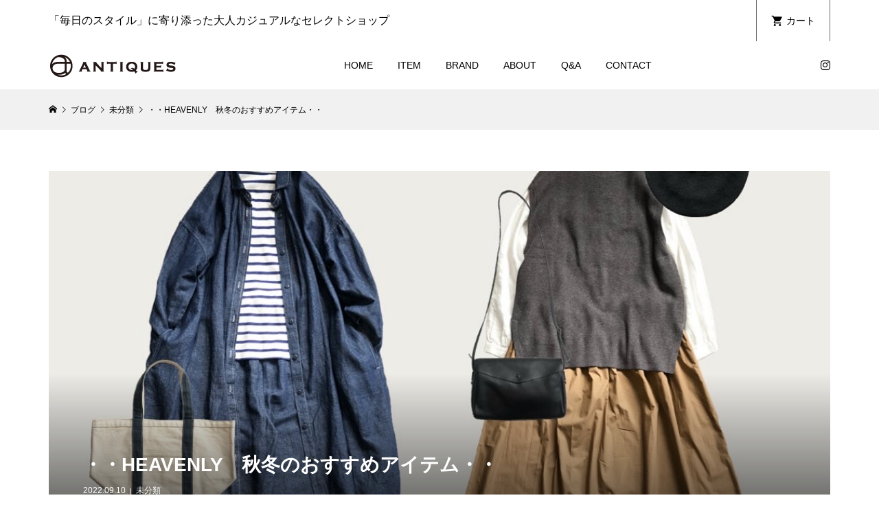

--- FILE ---
content_type: text/html; charset=UTF-8
request_url: https://antiques-moi.com/2022/09/10/%E3%83%BB%E3%83%BBheavenly%E3%80%80%E7%A7%8B%E5%86%AC%E3%81%AE%E3%81%8A%E3%81%99%E3%81%99%E3%82%81%E3%82%A2%E3%82%A4%E3%83%86%E3%83%A0%E3%83%BB%E3%83%BB/
body_size: 13464
content:
<!DOCTYPE html>
<html dir="ltr" lang="ja" prefix="og: https://ogp.me/ns#">
<head >
<meta charset="UTF-8">
<meta name="description" content="こんにちは、スタッフのハマです♩今週もまた秋冬の新作商品の入荷がありました。">
<meta name="viewport" content="width=device-width">
<meta name="facebook-domain-verification" content="fvz43pwkwzhc30gmqqmlpvickf0y13" />
<meta name="google-site-verification" content="wiJZPVoHDHDavqOHZ0nlcL9hnRdB76VHlHADWCsMPcU" />
<title>・・HEAVENLY 秋冬のおすすめアイテム・・ - ANTIQUES</title>

		<!-- All in One SEO 4.5.9.1 - aioseo.com -->
		<meta name="description" content="こんにちは、スタッフのハマです♩ 今週もまた秋冬の新作商品の入荷がありました。また写真の撮影の方も進めて来週中" />
		<meta name="robots" content="max-image-preview:large" />
		<link rel="canonical" href="https://antiques-moi.com/2022/09/10/%e3%83%bb%e3%83%bbheavenly%e3%80%80%e7%a7%8b%e5%86%ac%e3%81%ae%e3%81%8a%e3%81%99%e3%81%99%e3%82%81%e3%82%a2%e3%82%a4%e3%83%86%e3%83%a0%e3%83%bb%e3%83%bb/" />
		<meta name="generator" content="All in One SEO (AIOSEO) 4.5.9.1" />
		<meta property="og:locale" content="ja_JP" />
		<meta property="og:site_name" content="ANTIQUES - 和歌山県新宮市のセレクトショップ" />
		<meta property="og:type" content="article" />
		<meta property="og:title" content="・・HEAVENLY 秋冬のおすすめアイテム・・ - ANTIQUES" />
		<meta property="og:description" content="こんにちは、スタッフのハマです♩ 今週もまた秋冬の新作商品の入荷がありました。また写真の撮影の方も進めて来週中" />
		<meta property="og:url" content="https://antiques-moi.com/2022/09/10/%e3%83%bb%e3%83%bbheavenly%e3%80%80%e7%a7%8b%e5%86%ac%e3%81%ae%e3%81%8a%e3%81%99%e3%81%99%e3%82%81%e3%82%a2%e3%82%a4%e3%83%86%e3%83%a0%e3%83%bb%e3%83%bb/" />
		<meta property="og:image" content="https://antiques-moi.com/wp-content/uploads/2021/12/logo-pc-2.png" />
		<meta property="og:image:secure_url" content="https://antiques-moi.com/wp-content/uploads/2021/12/logo-pc-2.png" />
		<meta property="og:image:width" content="185" />
		<meta property="og:image:height" content="35" />
		<meta property="article:published_time" content="2022-09-10T08:16:08+00:00" />
		<meta property="article:modified_time" content="2022-09-10T08:16:08+00:00" />
		<meta name="twitter:card" content="summary" />
		<meta name="twitter:title" content="・・HEAVENLY 秋冬のおすすめアイテム・・ - ANTIQUES" />
		<meta name="twitter:description" content="こんにちは、スタッフのハマです♩ 今週もまた秋冬の新作商品の入荷がありました。また写真の撮影の方も進めて来週中" />
		<meta name="twitter:image" content="https://antiques-moi.com/wp-content/uploads/2021/12/logo-pc-2.png" />
		<script type="application/ld+json" class="aioseo-schema">
			{"@context":"https:\/\/schema.org","@graph":[{"@type":"BlogPosting","@id":"https:\/\/antiques-moi.com\/2022\/09\/10\/%e3%83%bb%e3%83%bbheavenly%e3%80%80%e7%a7%8b%e5%86%ac%e3%81%ae%e3%81%8a%e3%81%99%e3%81%99%e3%82%81%e3%82%a2%e3%82%a4%e3%83%86%e3%83%a0%e3%83%bb%e3%83%bb\/#blogposting","name":"\u30fb\u30fbHEAVENLY \u79cb\u51ac\u306e\u304a\u3059\u3059\u3081\u30a2\u30a4\u30c6\u30e0\u30fb\u30fb - ANTIQUES","headline":"\u30fb\u30fbHEAVENLY\u3000\u79cb\u51ac\u306e\u304a\u3059\u3059\u3081\u30a2\u30a4\u30c6\u30e0\u30fb\u30fb","author":{"@id":"https:\/\/antiques-moi.com\/author\/staff02\/#author"},"publisher":{"@id":"https:\/\/antiques-moi.com\/#organization"},"image":{"@type":"ImageObject","url":"https:\/\/antiques-moi.com\/wp-content\/uploads\/2022\/09\/3DE12C25-98C6-4613-9DD7-20286B6A8429.jpeg","width":1080,"height":1080},"datePublished":"2022-09-10T17:16:08+09:00","dateModified":"2022-09-10T17:16:08+09:00","inLanguage":"ja","mainEntityOfPage":{"@id":"https:\/\/antiques-moi.com\/2022\/09\/10\/%e3%83%bb%e3%83%bbheavenly%e3%80%80%e7%a7%8b%e5%86%ac%e3%81%ae%e3%81%8a%e3%81%99%e3%81%99%e3%82%81%e3%82%a2%e3%82%a4%e3%83%86%e3%83%a0%e3%83%bb%e3%83%bb\/#webpage"},"isPartOf":{"@id":"https:\/\/antiques-moi.com\/2022\/09\/10\/%e3%83%bb%e3%83%bbheavenly%e3%80%80%e7%a7%8b%e5%86%ac%e3%81%ae%e3%81%8a%e3%81%99%e3%81%99%e3%82%81%e3%82%a2%e3%82%a4%e3%83%86%e3%83%a0%e3%83%bb%e3%83%bb\/#webpage"},"articleSection":"\u672a\u5206\u985e"},{"@type":"BreadcrumbList","@id":"https:\/\/antiques-moi.com\/2022\/09\/10\/%e3%83%bb%e3%83%bbheavenly%e3%80%80%e7%a7%8b%e5%86%ac%e3%81%ae%e3%81%8a%e3%81%99%e3%81%99%e3%82%81%e3%82%a2%e3%82%a4%e3%83%86%e3%83%a0%e3%83%bb%e3%83%bb\/#breadcrumblist","itemListElement":[{"@type":"ListItem","@id":"https:\/\/antiques-moi.com\/#listItem","position":1,"name":"\u5bb6","item":"https:\/\/antiques-moi.com\/","nextItem":"https:\/\/antiques-moi.com\/2022\/#listItem"},{"@type":"ListItem","@id":"https:\/\/antiques-moi.com\/2022\/#listItem","position":2,"name":"2022","item":"https:\/\/antiques-moi.com\/2022\/","nextItem":"https:\/\/antiques-moi.com\/2022\/09\/#listItem","previousItem":"https:\/\/antiques-moi.com\/#listItem"},{"@type":"ListItem","@id":"https:\/\/antiques-moi.com\/2022\/09\/#listItem","position":3,"name":"September","item":"https:\/\/antiques-moi.com\/2022\/09\/","nextItem":"https:\/\/antiques-moi.com\/2022\/09\/10\/#listItem","previousItem":"https:\/\/antiques-moi.com\/2022\/#listItem"},{"@type":"ListItem","@id":"https:\/\/antiques-moi.com\/2022\/09\/10\/#listItem","position":4,"name":"10","item":"https:\/\/antiques-moi.com\/2022\/09\/10\/","nextItem":"https:\/\/antiques-moi.com\/2022\/09\/10\/%e3%83%bb%e3%83%bbheavenly%e3%80%80%e7%a7%8b%e5%86%ac%e3%81%ae%e3%81%8a%e3%81%99%e3%81%99%e3%82%81%e3%82%a2%e3%82%a4%e3%83%86%e3%83%a0%e3%83%bb%e3%83%bb\/#listItem","previousItem":"https:\/\/antiques-moi.com\/2022\/09\/#listItem"},{"@type":"ListItem","@id":"https:\/\/antiques-moi.com\/2022\/09\/10\/%e3%83%bb%e3%83%bbheavenly%e3%80%80%e7%a7%8b%e5%86%ac%e3%81%ae%e3%81%8a%e3%81%99%e3%81%99%e3%82%81%e3%82%a2%e3%82%a4%e3%83%86%e3%83%a0%e3%83%bb%e3%83%bb\/#listItem","position":5,"name":"\u30fb\u30fbHEAVENLY\u3000\u79cb\u51ac\u306e\u304a\u3059\u3059\u3081\u30a2\u30a4\u30c6\u30e0\u30fb\u30fb","previousItem":"https:\/\/antiques-moi.com\/2022\/09\/10\/#listItem"}]},{"@type":"Organization","@id":"https:\/\/antiques-moi.com\/#organization","name":"ANTIQUES","url":"https:\/\/antiques-moi.com\/","logo":{"@type":"ImageObject","url":"https:\/\/antiques-moi.com\/wp-content\/uploads\/2021\/12\/logo-pc-2.png","@id":"https:\/\/antiques-moi.com\/2022\/09\/10\/%e3%83%bb%e3%83%bbheavenly%e3%80%80%e7%a7%8b%e5%86%ac%e3%81%ae%e3%81%8a%e3%81%99%e3%81%99%e3%82%81%e3%82%a2%e3%82%a4%e3%83%86%e3%83%a0%e3%83%bb%e3%83%bb\/#organizationLogo","width":185,"height":35},"image":{"@id":"https:\/\/antiques-moi.com\/2022\/09\/10\/%e3%83%bb%e3%83%bbheavenly%e3%80%80%e7%a7%8b%e5%86%ac%e3%81%ae%e3%81%8a%e3%81%99%e3%81%99%e3%82%81%e3%82%a2%e3%82%a4%e3%83%86%e3%83%a0%e3%83%bb%e3%83%bb\/#organizationLogo"}},{"@type":"Person","@id":"https:\/\/antiques-moi.com\/author\/staff02\/#author","url":"https:\/\/antiques-moi.com\/author\/staff02\/","name":"staff02","image":{"@type":"ImageObject","@id":"https:\/\/antiques-moi.com\/2022\/09\/10\/%e3%83%bb%e3%83%bbheavenly%e3%80%80%e7%a7%8b%e5%86%ac%e3%81%ae%e3%81%8a%e3%81%99%e3%81%99%e3%82%81%e3%82%a2%e3%82%a4%e3%83%86%e3%83%a0%e3%83%bb%e3%83%bb\/#authorImage","url":"https:\/\/secure.gravatar.com\/avatar\/9ad18370f309f28f22f4cbf48541d660cdb13916eb156f6d4971aaeb0a21ff76?s=96&d=mm&r=g","width":96,"height":96,"caption":"staff02"}},{"@type":"WebPage","@id":"https:\/\/antiques-moi.com\/2022\/09\/10\/%e3%83%bb%e3%83%bbheavenly%e3%80%80%e7%a7%8b%e5%86%ac%e3%81%ae%e3%81%8a%e3%81%99%e3%81%99%e3%82%81%e3%82%a2%e3%82%a4%e3%83%86%e3%83%a0%e3%83%bb%e3%83%bb\/#webpage","url":"https:\/\/antiques-moi.com\/2022\/09\/10\/%e3%83%bb%e3%83%bbheavenly%e3%80%80%e7%a7%8b%e5%86%ac%e3%81%ae%e3%81%8a%e3%81%99%e3%81%99%e3%82%81%e3%82%a2%e3%82%a4%e3%83%86%e3%83%a0%e3%83%bb%e3%83%bb\/","name":"\u30fb\u30fbHEAVENLY \u79cb\u51ac\u306e\u304a\u3059\u3059\u3081\u30a2\u30a4\u30c6\u30e0\u30fb\u30fb - ANTIQUES","description":"\u3053\u3093\u306b\u3061\u306f\u3001\u30b9\u30bf\u30c3\u30d5\u306e\u30cf\u30de\u3067\u3059\u2669 \u4eca\u9031\u3082\u307e\u305f\u79cb\u51ac\u306e\u65b0\u4f5c\u5546\u54c1\u306e\u5165\u8377\u304c\u3042\u308a\u307e\u3057\u305f\u3002\u307e\u305f\u5199\u771f\u306e\u64ae\u5f71\u306e\u65b9\u3082\u9032\u3081\u3066\u6765\u9031\u4e2d","inLanguage":"ja","isPartOf":{"@id":"https:\/\/antiques-moi.com\/#website"},"breadcrumb":{"@id":"https:\/\/antiques-moi.com\/2022\/09\/10\/%e3%83%bb%e3%83%bbheavenly%e3%80%80%e7%a7%8b%e5%86%ac%e3%81%ae%e3%81%8a%e3%81%99%e3%81%99%e3%82%81%e3%82%a2%e3%82%a4%e3%83%86%e3%83%a0%e3%83%bb%e3%83%bb\/#breadcrumblist"},"author":{"@id":"https:\/\/antiques-moi.com\/author\/staff02\/#author"},"creator":{"@id":"https:\/\/antiques-moi.com\/author\/staff02\/#author"},"image":{"@type":"ImageObject","url":"https:\/\/antiques-moi.com\/wp-content\/uploads\/2022\/09\/3DE12C25-98C6-4613-9DD7-20286B6A8429.jpeg","@id":"https:\/\/antiques-moi.com\/2022\/09\/10\/%e3%83%bb%e3%83%bbheavenly%e3%80%80%e7%a7%8b%e5%86%ac%e3%81%ae%e3%81%8a%e3%81%99%e3%81%99%e3%82%81%e3%82%a2%e3%82%a4%e3%83%86%e3%83%a0%e3%83%bb%e3%83%bb\/#mainImage","width":1080,"height":1080},"primaryImageOfPage":{"@id":"https:\/\/antiques-moi.com\/2022\/09\/10\/%e3%83%bb%e3%83%bbheavenly%e3%80%80%e7%a7%8b%e5%86%ac%e3%81%ae%e3%81%8a%e3%81%99%e3%81%99%e3%82%81%e3%82%a2%e3%82%a4%e3%83%86%e3%83%a0%e3%83%bb%e3%83%bb\/#mainImage"},"datePublished":"2022-09-10T17:16:08+09:00","dateModified":"2022-09-10T17:16:08+09:00"},{"@type":"WebSite","@id":"https:\/\/antiques-moi.com\/#website","url":"https:\/\/antiques-moi.com\/","name":"ANTIQUES","description":"\u548c\u6b4c\u5c71\u770c\u65b0\u5bae\u5e02\u306e\u30bb\u30ec\u30af\u30c8\u30b7\u30e7\u30c3\u30d7","inLanguage":"ja","publisher":{"@id":"https:\/\/antiques-moi.com\/#organization"}}]}
		</script>
		<!-- All in One SEO -->

<link rel="alternate" type="application/rss+xml" title="ANTIQUES &raquo; ・・HEAVENLY　秋冬のおすすめアイテム・・ のコメントのフィード" href="https://antiques-moi.com/2022/09/10/%e3%83%bb%e3%83%bbheavenly%e3%80%80%e7%a7%8b%e5%86%ac%e3%81%ae%e3%81%8a%e3%81%99%e3%81%99%e3%82%81%e3%82%a2%e3%82%a4%e3%83%86%e3%83%a0%e3%83%bb%e3%83%bb/feed/" />
<link rel="alternate" title="oEmbed (JSON)" type="application/json+oembed" href="https://antiques-moi.com/wp-json/oembed/1.0/embed?url=https%3A%2F%2Fantiques-moi.com%2F2022%2F09%2F10%2F%25e3%2583%25bb%25e3%2583%25bbheavenly%25e3%2580%2580%25e7%25a7%258b%25e5%2586%25ac%25e3%2581%25ae%25e3%2581%258a%25e3%2581%2599%25e3%2581%2599%25e3%2582%2581%25e3%2582%25a2%25e3%2582%25a4%25e3%2583%2586%25e3%2583%25a0%25e3%2583%25bb%25e3%2583%25bb%2F" />
<link rel="alternate" title="oEmbed (XML)" type="text/xml+oembed" href="https://antiques-moi.com/wp-json/oembed/1.0/embed?url=https%3A%2F%2Fantiques-moi.com%2F2022%2F09%2F10%2F%25e3%2583%25bb%25e3%2583%25bbheavenly%25e3%2580%2580%25e7%25a7%258b%25e5%2586%25ac%25e3%2581%25ae%25e3%2581%258a%25e3%2581%2599%25e3%2581%2599%25e3%2582%2581%25e3%2582%25a2%25e3%2582%25a4%25e3%2583%2586%25e3%2583%25a0%25e3%2583%25bb%25e3%2583%25bb%2F&#038;format=xml" />
<style id='wp-img-auto-sizes-contain-inline-css' type='text/css'>
img:is([sizes=auto i],[sizes^="auto," i]){contain-intrinsic-size:3000px 1500px}
/*# sourceURL=wp-img-auto-sizes-contain-inline-css */
</style>
<link rel='stylesheet' id='sbi_styles-css' href='https://antiques-moi.com/wp-content/plugins/instagram-feed/css/sbi-styles.min.css?ver=6.2.9' type='text/css' media='all' />
<style id='wp-block-library-inline-css' type='text/css'>
:root{--wp-block-synced-color:#7a00df;--wp-block-synced-color--rgb:122,0,223;--wp-bound-block-color:var(--wp-block-synced-color);--wp-editor-canvas-background:#ddd;--wp-admin-theme-color:#007cba;--wp-admin-theme-color--rgb:0,124,186;--wp-admin-theme-color-darker-10:#006ba1;--wp-admin-theme-color-darker-10--rgb:0,107,160.5;--wp-admin-theme-color-darker-20:#005a87;--wp-admin-theme-color-darker-20--rgb:0,90,135;--wp-admin-border-width-focus:2px}@media (min-resolution:192dpi){:root{--wp-admin-border-width-focus:1.5px}}.wp-element-button{cursor:pointer}:root .has-very-light-gray-background-color{background-color:#eee}:root .has-very-dark-gray-background-color{background-color:#313131}:root .has-very-light-gray-color{color:#eee}:root .has-very-dark-gray-color{color:#313131}:root .has-vivid-green-cyan-to-vivid-cyan-blue-gradient-background{background:linear-gradient(135deg,#00d084,#0693e3)}:root .has-purple-crush-gradient-background{background:linear-gradient(135deg,#34e2e4,#4721fb 50%,#ab1dfe)}:root .has-hazy-dawn-gradient-background{background:linear-gradient(135deg,#faaca8,#dad0ec)}:root .has-subdued-olive-gradient-background{background:linear-gradient(135deg,#fafae1,#67a671)}:root .has-atomic-cream-gradient-background{background:linear-gradient(135deg,#fdd79a,#004a59)}:root .has-nightshade-gradient-background{background:linear-gradient(135deg,#330968,#31cdcf)}:root .has-midnight-gradient-background{background:linear-gradient(135deg,#020381,#2874fc)}:root{--wp--preset--font-size--normal:16px;--wp--preset--font-size--huge:42px}.has-regular-font-size{font-size:1em}.has-larger-font-size{font-size:2.625em}.has-normal-font-size{font-size:var(--wp--preset--font-size--normal)}.has-huge-font-size{font-size:var(--wp--preset--font-size--huge)}.has-text-align-center{text-align:center}.has-text-align-left{text-align:left}.has-text-align-right{text-align:right}.has-fit-text{white-space:nowrap!important}#end-resizable-editor-section{display:none}.aligncenter{clear:both}.items-justified-left{justify-content:flex-start}.items-justified-center{justify-content:center}.items-justified-right{justify-content:flex-end}.items-justified-space-between{justify-content:space-between}.screen-reader-text{border:0;clip-path:inset(50%);height:1px;margin:-1px;overflow:hidden;padding:0;position:absolute;width:1px;word-wrap:normal!important}.screen-reader-text:focus{background-color:#ddd;clip-path:none;color:#444;display:block;font-size:1em;height:auto;left:5px;line-height:normal;padding:15px 23px 14px;text-decoration:none;top:5px;width:auto;z-index:100000}html :where(.has-border-color){border-style:solid}html :where([style*=border-top-color]){border-top-style:solid}html :where([style*=border-right-color]){border-right-style:solid}html :where([style*=border-bottom-color]){border-bottom-style:solid}html :where([style*=border-left-color]){border-left-style:solid}html :where([style*=border-width]){border-style:solid}html :where([style*=border-top-width]){border-top-style:solid}html :where([style*=border-right-width]){border-right-style:solid}html :where([style*=border-bottom-width]){border-bottom-style:solid}html :where([style*=border-left-width]){border-left-style:solid}html :where(img[class*=wp-image-]){height:auto;max-width:100%}:where(figure){margin:0 0 1em}html :where(.is-position-sticky){--wp-admin--admin-bar--position-offset:var(--wp-admin--admin-bar--height,0px)}@media screen and (max-width:600px){html :where(.is-position-sticky){--wp-admin--admin-bar--position-offset:0px}}

/*# sourceURL=wp-block-library-inline-css */
</style><style id='global-styles-inline-css' type='text/css'>
:root{--wp--preset--aspect-ratio--square: 1;--wp--preset--aspect-ratio--4-3: 4/3;--wp--preset--aspect-ratio--3-4: 3/4;--wp--preset--aspect-ratio--3-2: 3/2;--wp--preset--aspect-ratio--2-3: 2/3;--wp--preset--aspect-ratio--16-9: 16/9;--wp--preset--aspect-ratio--9-16: 9/16;--wp--preset--color--black: #000000;--wp--preset--color--cyan-bluish-gray: #abb8c3;--wp--preset--color--white: #ffffff;--wp--preset--color--pale-pink: #f78da7;--wp--preset--color--vivid-red: #cf2e2e;--wp--preset--color--luminous-vivid-orange: #ff6900;--wp--preset--color--luminous-vivid-amber: #fcb900;--wp--preset--color--light-green-cyan: #7bdcb5;--wp--preset--color--vivid-green-cyan: #00d084;--wp--preset--color--pale-cyan-blue: #8ed1fc;--wp--preset--color--vivid-cyan-blue: #0693e3;--wp--preset--color--vivid-purple: #9b51e0;--wp--preset--gradient--vivid-cyan-blue-to-vivid-purple: linear-gradient(135deg,rgb(6,147,227) 0%,rgb(155,81,224) 100%);--wp--preset--gradient--light-green-cyan-to-vivid-green-cyan: linear-gradient(135deg,rgb(122,220,180) 0%,rgb(0,208,130) 100%);--wp--preset--gradient--luminous-vivid-amber-to-luminous-vivid-orange: linear-gradient(135deg,rgb(252,185,0) 0%,rgb(255,105,0) 100%);--wp--preset--gradient--luminous-vivid-orange-to-vivid-red: linear-gradient(135deg,rgb(255,105,0) 0%,rgb(207,46,46) 100%);--wp--preset--gradient--very-light-gray-to-cyan-bluish-gray: linear-gradient(135deg,rgb(238,238,238) 0%,rgb(169,184,195) 100%);--wp--preset--gradient--cool-to-warm-spectrum: linear-gradient(135deg,rgb(74,234,220) 0%,rgb(151,120,209) 20%,rgb(207,42,186) 40%,rgb(238,44,130) 60%,rgb(251,105,98) 80%,rgb(254,248,76) 100%);--wp--preset--gradient--blush-light-purple: linear-gradient(135deg,rgb(255,206,236) 0%,rgb(152,150,240) 100%);--wp--preset--gradient--blush-bordeaux: linear-gradient(135deg,rgb(254,205,165) 0%,rgb(254,45,45) 50%,rgb(107,0,62) 100%);--wp--preset--gradient--luminous-dusk: linear-gradient(135deg,rgb(255,203,112) 0%,rgb(199,81,192) 50%,rgb(65,88,208) 100%);--wp--preset--gradient--pale-ocean: linear-gradient(135deg,rgb(255,245,203) 0%,rgb(182,227,212) 50%,rgb(51,167,181) 100%);--wp--preset--gradient--electric-grass: linear-gradient(135deg,rgb(202,248,128) 0%,rgb(113,206,126) 100%);--wp--preset--gradient--midnight: linear-gradient(135deg,rgb(2,3,129) 0%,rgb(40,116,252) 100%);--wp--preset--font-size--small: 13px;--wp--preset--font-size--medium: 20px;--wp--preset--font-size--large: 36px;--wp--preset--font-size--x-large: 42px;--wp--preset--spacing--20: 0.44rem;--wp--preset--spacing--30: 0.67rem;--wp--preset--spacing--40: 1rem;--wp--preset--spacing--50: 1.5rem;--wp--preset--spacing--60: 2.25rem;--wp--preset--spacing--70: 3.38rem;--wp--preset--spacing--80: 5.06rem;--wp--preset--shadow--natural: 6px 6px 9px rgba(0, 0, 0, 0.2);--wp--preset--shadow--deep: 12px 12px 50px rgba(0, 0, 0, 0.4);--wp--preset--shadow--sharp: 6px 6px 0px rgba(0, 0, 0, 0.2);--wp--preset--shadow--outlined: 6px 6px 0px -3px rgb(255, 255, 255), 6px 6px rgb(0, 0, 0);--wp--preset--shadow--crisp: 6px 6px 0px rgb(0, 0, 0);}:where(.is-layout-flex){gap: 0.5em;}:where(.is-layout-grid){gap: 0.5em;}body .is-layout-flex{display: flex;}.is-layout-flex{flex-wrap: wrap;align-items: center;}.is-layout-flex > :is(*, div){margin: 0;}body .is-layout-grid{display: grid;}.is-layout-grid > :is(*, div){margin: 0;}:where(.wp-block-columns.is-layout-flex){gap: 2em;}:where(.wp-block-columns.is-layout-grid){gap: 2em;}:where(.wp-block-post-template.is-layout-flex){gap: 1.25em;}:where(.wp-block-post-template.is-layout-grid){gap: 1.25em;}.has-black-color{color: var(--wp--preset--color--black) !important;}.has-cyan-bluish-gray-color{color: var(--wp--preset--color--cyan-bluish-gray) !important;}.has-white-color{color: var(--wp--preset--color--white) !important;}.has-pale-pink-color{color: var(--wp--preset--color--pale-pink) !important;}.has-vivid-red-color{color: var(--wp--preset--color--vivid-red) !important;}.has-luminous-vivid-orange-color{color: var(--wp--preset--color--luminous-vivid-orange) !important;}.has-luminous-vivid-amber-color{color: var(--wp--preset--color--luminous-vivid-amber) !important;}.has-light-green-cyan-color{color: var(--wp--preset--color--light-green-cyan) !important;}.has-vivid-green-cyan-color{color: var(--wp--preset--color--vivid-green-cyan) !important;}.has-pale-cyan-blue-color{color: var(--wp--preset--color--pale-cyan-blue) !important;}.has-vivid-cyan-blue-color{color: var(--wp--preset--color--vivid-cyan-blue) !important;}.has-vivid-purple-color{color: var(--wp--preset--color--vivid-purple) !important;}.has-black-background-color{background-color: var(--wp--preset--color--black) !important;}.has-cyan-bluish-gray-background-color{background-color: var(--wp--preset--color--cyan-bluish-gray) !important;}.has-white-background-color{background-color: var(--wp--preset--color--white) !important;}.has-pale-pink-background-color{background-color: var(--wp--preset--color--pale-pink) !important;}.has-vivid-red-background-color{background-color: var(--wp--preset--color--vivid-red) !important;}.has-luminous-vivid-orange-background-color{background-color: var(--wp--preset--color--luminous-vivid-orange) !important;}.has-luminous-vivid-amber-background-color{background-color: var(--wp--preset--color--luminous-vivid-amber) !important;}.has-light-green-cyan-background-color{background-color: var(--wp--preset--color--light-green-cyan) !important;}.has-vivid-green-cyan-background-color{background-color: var(--wp--preset--color--vivid-green-cyan) !important;}.has-pale-cyan-blue-background-color{background-color: var(--wp--preset--color--pale-cyan-blue) !important;}.has-vivid-cyan-blue-background-color{background-color: var(--wp--preset--color--vivid-cyan-blue) !important;}.has-vivid-purple-background-color{background-color: var(--wp--preset--color--vivid-purple) !important;}.has-black-border-color{border-color: var(--wp--preset--color--black) !important;}.has-cyan-bluish-gray-border-color{border-color: var(--wp--preset--color--cyan-bluish-gray) !important;}.has-white-border-color{border-color: var(--wp--preset--color--white) !important;}.has-pale-pink-border-color{border-color: var(--wp--preset--color--pale-pink) !important;}.has-vivid-red-border-color{border-color: var(--wp--preset--color--vivid-red) !important;}.has-luminous-vivid-orange-border-color{border-color: var(--wp--preset--color--luminous-vivid-orange) !important;}.has-luminous-vivid-amber-border-color{border-color: var(--wp--preset--color--luminous-vivid-amber) !important;}.has-light-green-cyan-border-color{border-color: var(--wp--preset--color--light-green-cyan) !important;}.has-vivid-green-cyan-border-color{border-color: var(--wp--preset--color--vivid-green-cyan) !important;}.has-pale-cyan-blue-border-color{border-color: var(--wp--preset--color--pale-cyan-blue) !important;}.has-vivid-cyan-blue-border-color{border-color: var(--wp--preset--color--vivid-cyan-blue) !important;}.has-vivid-purple-border-color{border-color: var(--wp--preset--color--vivid-purple) !important;}.has-vivid-cyan-blue-to-vivid-purple-gradient-background{background: var(--wp--preset--gradient--vivid-cyan-blue-to-vivid-purple) !important;}.has-light-green-cyan-to-vivid-green-cyan-gradient-background{background: var(--wp--preset--gradient--light-green-cyan-to-vivid-green-cyan) !important;}.has-luminous-vivid-amber-to-luminous-vivid-orange-gradient-background{background: var(--wp--preset--gradient--luminous-vivid-amber-to-luminous-vivid-orange) !important;}.has-luminous-vivid-orange-to-vivid-red-gradient-background{background: var(--wp--preset--gradient--luminous-vivid-orange-to-vivid-red) !important;}.has-very-light-gray-to-cyan-bluish-gray-gradient-background{background: var(--wp--preset--gradient--very-light-gray-to-cyan-bluish-gray) !important;}.has-cool-to-warm-spectrum-gradient-background{background: var(--wp--preset--gradient--cool-to-warm-spectrum) !important;}.has-blush-light-purple-gradient-background{background: var(--wp--preset--gradient--blush-light-purple) !important;}.has-blush-bordeaux-gradient-background{background: var(--wp--preset--gradient--blush-bordeaux) !important;}.has-luminous-dusk-gradient-background{background: var(--wp--preset--gradient--luminous-dusk) !important;}.has-pale-ocean-gradient-background{background: var(--wp--preset--gradient--pale-ocean) !important;}.has-electric-grass-gradient-background{background: var(--wp--preset--gradient--electric-grass) !important;}.has-midnight-gradient-background{background: var(--wp--preset--gradient--midnight) !important;}.has-small-font-size{font-size: var(--wp--preset--font-size--small) !important;}.has-medium-font-size{font-size: var(--wp--preset--font-size--medium) !important;}.has-large-font-size{font-size: var(--wp--preset--font-size--large) !important;}.has-x-large-font-size{font-size: var(--wp--preset--font-size--x-large) !important;}
/*# sourceURL=global-styles-inline-css */
</style>

<style id='classic-theme-styles-inline-css' type='text/css'>
/*! This file is auto-generated */
.wp-block-button__link{color:#fff;background-color:#32373c;border-radius:9999px;box-shadow:none;text-decoration:none;padding:calc(.667em + 2px) calc(1.333em + 2px);font-size:1.125em}.wp-block-file__button{background:#32373c;color:#fff;text-decoration:none}
/*# sourceURL=/wp-includes/css/classic-themes.min.css */
</style>
<link rel='stylesheet' id='parent-style-css' href='https://antiques-moi.com/wp-content/themes/glamour_/style.css?ver=6.9' type='text/css' media='all' />
<link rel='stylesheet' id='child-style-css' href='https://antiques-moi.com/wp-content/themes/glamour_child/style.css?ver=6.9' type='text/css' media='all' />
<link rel='stylesheet' id='glamour-style-css' href='https://antiques-moi.com/wp-content/themes/glamour_child/style.css?ver=1.5.1' type='text/css' media='all' />
<link rel='stylesheet' id='glamour-slick-css' href='https://antiques-moi.com/wp-content/themes/glamour_/css/slick.min.css?ver=1.5.1' type='text/css' media='all' />
<link rel='stylesheet' id='glamour-perfect-scrollbar-css' href='https://antiques-moi.com/wp-content/themes/glamour_/css/perfect-scrollbar.css?ver=6.9' type='text/css' media='all' />
<link rel='stylesheet' id='usces_default_css-css' href='https://antiques-moi.com/wp-content/plugins/usc-e-shop/css/usces_default.css?ver=2.9.14.2403121' type='text/css' media='all' />
<link rel='stylesheet' id='dashicons-css' href='https://antiques-moi.com/wp-includes/css/dashicons.min.css?ver=6.9' type='text/css' media='all' />
<script type="text/javascript" src="https://antiques-moi.com/wp-includes/js/jquery/jquery.min.js?ver=3.7.1" id="jquery-core-js"></script>
<script type="text/javascript" src="https://antiques-moi.com/wp-includes/js/jquery/jquery-migrate.min.js?ver=3.4.1" id="jquery-migrate-js"></script>
<link rel="https://api.w.org/" href="https://antiques-moi.com/wp-json/" /><link rel="alternate" title="JSON" type="application/json" href="https://antiques-moi.com/wp-json/wp/v2/posts/9804" /><link rel="EditURI" type="application/rsd+xml" title="RSD" href="https://antiques-moi.com/xmlrpc.php?rsd" />
<meta name="generator" content="WordPress 6.9" />
<link rel='shortlink' href='https://antiques-moi.com/?p=9804' />
<link rel="shortcut icon" href="https://antiques-moi.com/wp-content/uploads/2022/02/antiques.png">
<style>
.p-author-list__archive-link { color: #6b6b6b; }
.p-button, .p-pagetop a, .widget_welcart_login input#member_loginw, .widget_welcart_login input#member_login { background-color: #6b6b6b; }
 .p-page-links a:hover, .p-page-links > span, .p-pager__item .current, .p-pager__item a:hover, .p-item-archive__sub-categories__item.is-active a, .p-item-archive__sub-categories__item a:hover { background-color: #6b6b6b; border-color: #6b6b6b; }
.p-author-list__archive-link:hover { color: #494949; }
.p-button:hover, .p-pagetop a:hover, .widget_welcart_login input#member_loginw:hover, .widget_welcart_login input#member_login:hover { background-color: #494949; }
.p-body a { color: #383838; }
.p-body a:hover { color: #cccccc; }
body, input, textarea { font-family: "Segoe UI", Verdana, "游ゴシック", YuGothic, "Hiragino Kaku Gothic ProN", Meiryo, sans-serif; }
.p-logo, .p-entry__title, .p-headline, .p-page-header__title, .p-page-header__subtitle, .p-page-header__image-title, .p-page-header__image-subtitle, .p-header-content__catch, .p-cb__item-headline, .p-cb__item-subheadline {
font-family: "Segoe UI", Verdana, "游ゴシック", YuGothic, "Hiragino Kaku Gothic ProN", Meiryo, sans-serif;
}
.p-hover-effect--type1:hover .p-hover-effect__image { -webkit-transform: scale(1.2); -moz-transform: scale(1.2); -ms-transform: scale(1.2); transform: scale(1.2); }
.p-hover-effect--type2 .p-hover-effect__image { -webkit-transform: scale(1.2); -moz-transform: scale(1.2); -ms-transform: scale(1.2); transform: scale(1.2); }
.p-hover-effect--type3 .p-hover-effect__image { -webkit-transform: scale(1.2) translate3d(-8px, 0, 0); -moz-transform: scale(1.2) translate3d(-8px, 0, 0); -ms-transform: scale(1.2) translate3d(-8px, 0, 0); transform: scale(1.2) translate3d(-8px, 0, 0); }
.p-hover-effect--type3:hover .p-hover-effect__image { -webkit-transform: scale(1.2) translate3d(8px, 0, 0); -moz-transform: scale(1.2) translate3d(8px, 0, 0); -ms-transform: scale(1.2) translate3d(8px, 0, 0); transform: scale(1.2) translate3d(8px, 0, 0); }
.p-hover-effect--type3:hover .p-hover-effect__bg, .p-hover-effect--type3.p-hover-effect__bg:hover { background: #000000; }
.p-hover-effect--type3:hover .p-hover-effect__image { opacity: 0.5 }
.p-hover-effect--type4.p-hover-effect__bg:hover, .p-hover-effect--type4:hover .p-hover-effect__bg { background: #000000; }
.p-hover-effect--type4:hover .p-hover-effect__image { opacity: 0.5; }
.p-entry__title { color: #000000; font-size: 28px; }
.p-entry__body { color: #000000; font-size: 16px; }
.p-entry__header.has-image .p-entry__header-contents { background: -webkit-linear-gradient(top, rgba(0, 0, 0,0) 0%,rgba(0, 0, 0, 0.66) 100%); background: -moz-linear-gradient(top, rgba(0, 0, 0, 0) 0%, rgba(0, 0, 0, 0.66) 100%); background: linear-gradient(to bottom, rgba(0, 0, 0, 0) 0%,rgba(0, 0, 0, 0.66) 100%); }
.p-entry__header.has-image .p-entry__title, .p-entry__header.has-image .p-entry__header-meta, .p-entry__header.has-image .p-entry__header-meta a { color: #ffffff; }
.p-header__welcart-cart__badge { background-color: #6b6b6b; color: #ffffff; }
.p-entry-item__title { color: #000000; font-size: 28px; }
.p-entry-item__body, p-wc__body { color: #000000; font-size: 16px; }
.p-price { color: #000000; }
.p-entry-item__price { font-size: 20px; }
.p-feature-archive__item-thumbnail::after { background-color: rgba(0, 0, 0, 0.2); }
.p-entry-feature__title { color: #000000; font-size: 32px; }
.p-entry-feature__body { color: #000000; font-size: 16px; }
.p-entry-news__title { color: #000000; font-size: 28px; }
.p-entry-news__body { color: #000000; font-size: 16px; }
.p-entry-news__header.has-image .p-entry__header-contents { background: -webkit-linear-gradient(top, rgba(0, 0, 0, 0) 0%,rgba(0, 0, 0, 0.66) 100%); background: -moz-linear-gradient(top, rgba(0, 0, 0, 0) 0%, rgba(0, 0, 0, 0.66) 100%); background: linear-gradient(to bottom, rgba(0, 0, 0, 0) 0%,rgba(0, 0, 0, 0.66) 100%); }
.p-entry-news__header.has-image .p-entry__title, .p-entry-news__header.has-image .p-entry__header-meta, .p-entry-news__header.has-image .p-entry__header-meta a { color: #ffffff; }
.p-header__logo--text { font-size: 36px; }
.p-megamenu01 { background-color: #000000; }
.p-megamenu01__list-item a { color: #ffffff; }
.p-megamenu01__list-item.is-active > a { color: #999999; }
.p-megamenu02 { background-color: #ddca9d; }
.p-megamenu02__list-item > a { color: #3980bf; }
.p-megamenu02__list-item > a:hover { color: #e5e5e5; }
.p-megamenu02__submenu-item a { color: #3b81bf; }
.p-megamenu02__submenu-item a:hover { color: #dd9933; }
.p-megamenu-a { background-color: #000000; }
.p-megamenu-b { background-color: #ddca9d; }
.p-footer-blog__item-thumbnail::after { background-color: rgba(0, 0, 0, 0.2); }
.p-footer-nav__area { background-color: #f9f7f5; }
.p-footer-nav__headline { color: #000000; }
.p-footer-nav, .p-footer-nav a { color: #000000; }
.p-footer-nav a:hover { color: #999999; }
.p-footer__logo--text { font-size: 36px; }
.p-copyright { background-color: #6b6b6b; color: #ffffff; }
@media (min-width: 992px) {
	.p-header__upper { background-color: #ffffff; }
	.p-header__upper, .p-header__upper a, .p-header__upper-nav li a { color: #000000; }
	.p-header__upper a:hover, .p-header__upper button:hover { color: #f4f4f4; }
	.p-header__upper-nav, .p-header__upper-nav li { border-color: #6b6b6b; }
	.p-header__lower { background-color: #ffffff; }
	.p-header__lower-inner, .p-header__lower-inner a, .p-global-nav > li > a { color: #000000; }
	.p-header__lower-inner a:hover, .p-header__lower-inner button:hover, .p-global-nav > li > a:hover, .p-global-nav > li.current-menu-item > a { color: #999999; }
	.l-header__fix .is-header-fixed .p-header__upper { background-color: rgba(107, 107, 107, 0.8); }
	.l-header__fix .is-header-fixed .p-header__upper, .l-header__fix--mobile .is-header-fixed .p-header__upper a { color: #ffffff; }
	.l-header__fix .is-header-fixed .p-header__upper a:hover, .l-header__fix--mobile .is-header-fixed .p-header__upper button:hover { color: #999999; }
	.l-header__fix .is-header-fixed .p-header__upper-nav, .l-header__fix--mobile .is-header-fixed .p-header__upper-nav li { border-color: #6b6b6b; }
	.l-header__fix .is-header-fixed .p-header__lower { background-color: rgba(255, 255, 255, 0.8); }
	.l-header__fix .is-header-fixed .p-header__lower-inner, .l-header__fix--mobile .is-header-fixed .p-header__lower-inner a { color: #000000; }
	.l-header__fix .is-header-fixed .p-header__lower-inner a:hover, .l-header__fix--mobile .is-header-fixed .p-header__lower-inner button:hover, .l-header__fix .is-header-fixed .p-global-nav > li:hover > a, .l-header__fix .is-header-fixed .p-global-nav > li.current-menu-item > a { color: #999999; }
	.p-global-nav .sub-menu a { background-color: #7f7f7f; color: #ffffff !important; }
	.p-global-nav .sub-menu a:hover, .p-global-nav .sub-menu .current-menu-item > a { background-color: #d8d8d8; color: #ffffff !important; }
}
@media (max-width: 991px) {
	.p-header__upper { background-color: #ffffff; }
	.p-header__upper, .p-header__upper a { color: #000000; }
	.p-header__upper a:hover, .p-header__upper button:hover { color: #f4f4f4; }
	.p-header__upper-nav, .p-header__upper-nav li { border-color: #6b6b6b; }
	.p-header__lower { background-color: #ffffff; }
	.p-header__lower-inner, .p-header__lower-inner a { color: #000000; }
	.p-header__lower-inner a:hover, .p-header__lower-inner button:hover { color: #999999; }
	.l-header__fix .is-header-fixed .p-header__upper, .p-header__upper-search__form { background-color: rgba(107, 107, 107, 0.8); }
	.l-header__fix .is-header-fixed .p-header__upper, .l-header__fix--mobile .is-header-fixed .p-header__upper a { color: #ffffff; }
	.l-header__fix .is-header-fixed .p-header__upper a:hover, .l-header__fix--mobile .is-header-fixed .p-header__upper button:hover { color: #999999; }
	.l-header__fix .is-header-fixed .p-header__upper-nav, .l-header__fix--mobile .is-header-fixed .p-header__upper-nav li { border-color: #ffffff; }
	.l-header__fix--mobile .is-header-fixed .p-header__lower { background-color: rgba(255, 255, 255, 0.8); }
	.l-header__fix--mobile .is-header-fixed .p-header__lower-inner, .l-header__fix--mobile .is-header-fixed .p-header__lower-inner a { color: #000000; }
	.l-header__fix--mobile .is-header-fixed .p-header__lower-inner a:hover, .l-header__fix--mobile .is-header-fixed .p-header__lower-inner button:hover { color: #999999; }
	.p-header__logo--text { font-size: 30px; }
	.p-footer__logo--text { font-size: 30px; }
	.p-drawer__contents { background-color: #6b6b6b; }
	.p-drawer__contents .ps__thumb-y { background-color: #6b6b6b; }
	.p-drawer__menu a, .p-drawer__menu > li > a { background-color: #6b6b6b; color: #ffffff !important; }
	.p-drawer__menu a, .p-drawer__menu > li > a { background-color: #6b6b6b; color: #ffffff !important; }
	.p-drawer__menu a:hover, .p-drawer__menu > li > a:hover { background-color: #222222; color: #e0e0e0 !important; }
	.p-drawer__menu .sub-menu a { background-color: #6b6b6b; color: #ffffff !important; }
	.p-drawer__menu .sub-menu a:hover { background-color: #6b6b6b; color: #e0e0e0 !important; }
	.p-entry__title { font-size: 20px; }
	.p-entry__body { font-size: 14px; }
	.p-entry-item__title { font-size: 20px; }
	.p-entry-item__body { font-size: 14px; }
	.p-entry-item__price { font-size: 16px; }
	.p-entry-feature__title { font-size: 18px; }
	.p-entry-feature__body { font-size: 14px; }
	.p-entry-news__title { font-size: 20px; }
	.p-entry-news__body { font-size: 14px; }
}
</style>
</head>
<body class="wp-singular post-template-default single single-post postid-9804 single-format-standard wp-theme-glamour_ wp-child-theme-glamour_child l-header--type1 l-header--type1--mobile">
<header id="js-header" class="l-header">
	<div class="l-header__bar l-header__bar--mobile">
		<div class="p-header__upper">
			<div class="p-header__upper-inner l-inner">
				<div class="p-header-description">「毎日のスタイル」に寄り添った大人カジュアルなセレクトショップ</div>
				<ul class="p-header__upper-nav">
					<li class="p-header__welcart-cart"><a id="js-header-cart" href="https://antiques-moi.com/usces-cart/"><span class="p-header__welcart-cart__label">カート</span><span class="p-header__welcart-cart__badge"></span></a></li>
				</ul>
				<div class="p-header-view-cart" id="js-header-view-cart">
					<p class="p-wc-empty_cart">只今、カートに商品はございません。</p>
				</div>
			</div>
		</div>
		<div class="p-header__lower">
			<div class="p-header__lower-inner l-inner has-social-nav">
				<div class="p-logo p-header__logo">
					<a href="https://antiques-moi.com/"><img src="https://antiques-moi.com/wp-content/uploads/2021/12/logo-pc-2.png" alt="ANTIQUES"></a>
				</div>
				<div class="p-logo p-header__logo--mobile">
					<a href="https://antiques-moi.com/"><img src="https://antiques-moi.com/wp-content/uploads/2021/12/logo-sp-2.png" alt="ANTIQUES"></a>
				</div>
				<div id="js-drawer" class="p-drawer">
					<div class="p-drawer__contents">
<nav class="p-global-nav__container"><ul id="js-global-nav" class="p-global-nav p-drawer__menu"><li id="menu-item-151" class="menu-item menu-item-type-custom menu-item-object-custom menu-item-home menu-item-151"><a href="https://antiques-moi.com/">HOME<span class="p-global-nav__toggle"></span></a></li>
<li id="menu-item-394" class="menu-item menu-item-type-taxonomy menu-item-object-category menu-item-has-children menu-item-394"><a href="https://antiques-moi.com/category/item/itemgenre/" data-megamenu="js-megamenu394">ITEM<span class="p-global-nav__toggle"></span></a>
<ul class="sub-menu">
	<li id="menu-item-1418" class="menu-item menu-item-type-taxonomy menu-item-object-category menu-item-1418"><a href="https://antiques-moi.com/category/item/all/">すべてのカテゴリー<span class="p-global-nav__toggle"></span></a></li>
	<li id="menu-item-1022" class="menu-item menu-item-type-taxonomy menu-item-object-category menu-item-has-children menu-item-1022"><a href="https://antiques-moi.com/category/item/itemgenre/tops/outer/">アウター<span class="p-global-nav__toggle"></span></a>
	<ul class="sub-menu">
		<li id="menu-item-1024" class="menu-item menu-item-type-taxonomy menu-item-object-category menu-item-1024"><a href="https://antiques-moi.com/category/item/itemgenre/tops/outer/jacket/">ジャケット<span class="p-global-nav__toggle"></span></a></li>
		<li id="menu-item-1023" class="menu-item menu-item-type-taxonomy menu-item-object-category menu-item-1023"><a href="https://antiques-moi.com/category/item/itemgenre/tops/outer/coat/">コート<span class="p-global-nav__toggle"></span></a></li>
		<li id="menu-item-1018" class="menu-item menu-item-type-taxonomy menu-item-object-category menu-item-1018"><a href="https://antiques-moi.com/category/item/itemgenre/tops/outer/cardigan/">カーディガン<span class="p-global-nav__toggle"></span></a></li>
	</ul>
</li>
	<li id="menu-item-396" class="menu-item menu-item-type-taxonomy menu-item-object-category menu-item-has-children menu-item-396"><a href="https://antiques-moi.com/category/item/itemgenre/tops/">トップス<span class="p-global-nav__toggle"></span></a>
	<ul class="sub-menu">
		<li id="menu-item-403" class="menu-item menu-item-type-taxonomy menu-item-object-category menu-item-403"><a href="https://antiques-moi.com/category/item/itemgenre/tops/cut-sew/">Tシャツ・カットソー<span class="p-global-nav__toggle"></span></a></li>
		<li id="menu-item-1017" class="menu-item menu-item-type-taxonomy menu-item-object-category menu-item-1017"><a href="https://antiques-moi.com/category/item/itemgenre/tops/blouse/">ブラウス・シャツ<span class="p-global-nav__toggle"></span></a></li>
		<li id="menu-item-1019" class="menu-item menu-item-type-taxonomy menu-item-object-category menu-item-1019"><a href="https://antiques-moi.com/category/item/itemgenre/tops/vest/">ベスト<span class="p-global-nav__toggle"></span></a></li>
		<li id="menu-item-1021" class="menu-item menu-item-type-taxonomy menu-item-object-category menu-item-1021"><a href="https://antiques-moi.com/category/item/itemgenre/tops/sweater/">セーター<span class="p-global-nav__toggle"></span></a></li>
		<li id="menu-item-9254" class="menu-item menu-item-type-taxonomy menu-item-object-category menu-item-9254"><a href="https://antiques-moi.com/category/item/itemgenre/tops/pullover/">プルオーバー<span class="p-global-nav__toggle"></span></a></li>
	</ul>
</li>
	<li id="menu-item-398" class="menu-item menu-item-type-taxonomy menu-item-object-category menu-item-has-children menu-item-398"><a href="https://antiques-moi.com/category/item/itemgenre/bottoms/">ボトムス<span class="p-global-nav__toggle"></span></a>
	<ul class="sub-menu">
		<li id="menu-item-404" class="menu-item menu-item-type-taxonomy menu-item-object-category menu-item-404"><a href="https://antiques-moi.com/category/item/itemgenre/bottoms/skirts/">スカート<span class="p-global-nav__toggle"></span></a></li>
		<li id="menu-item-405" class="menu-item menu-item-type-taxonomy menu-item-object-category menu-item-405"><a href="https://antiques-moi.com/category/item/itemgenre/bottoms/pants/">パンツ<span class="p-global-nav__toggle"></span></a></li>
		<li id="menu-item-1543" class="menu-item menu-item-type-taxonomy menu-item-object-category menu-item-1543"><a href="https://antiques-moi.com/category/item/itemgenre/bottoms/pants/overalls/">サロペット<span class="p-global-nav__toggle"></span></a></li>
	</ul>
</li>
	<li id="menu-item-407" class="menu-item menu-item-type-taxonomy menu-item-object-category menu-item-has-children menu-item-407"><a href="https://antiques-moi.com/category/item/itemgenre/dress/">ワンピース<span class="p-global-nav__toggle"></span></a>
	<ul class="sub-menu">
		<li id="menu-item-3161" class="menu-item menu-item-type-taxonomy menu-item-object-category menu-item-3161"><a href="https://antiques-moi.com/category/item/itemgenre/dress/onepiece/">ワンピース<span class="p-global-nav__toggle"></span></a></li>
		<li id="menu-item-1016" class="menu-item menu-item-type-taxonomy menu-item-object-category menu-item-1016"><a href="https://antiques-moi.com/category/item/itemgenre/dress/tunic/">チュニック<span class="p-global-nav__toggle"></span></a></li>
		<li id="menu-item-1542" class="menu-item menu-item-type-taxonomy menu-item-object-category menu-item-1542"><a href="https://antiques-moi.com/category/item/itemgenre/dress/j-sk/">ジャンバースカート<span class="p-global-nav__toggle"></span></a></li>
	</ul>
</li>
	<li id="menu-item-399" class="menu-item menu-item-type-taxonomy menu-item-object-category menu-item-has-children menu-item-399"><a href="https://antiques-moi.com/category/item/itemgenre/accessories/">服飾雑貨<span class="p-global-nav__toggle"></span></a>
	<ul class="sub-menu">
		<li id="menu-item-409" class="menu-item menu-item-type-taxonomy menu-item-object-category menu-item-409"><a href="https://antiques-moi.com/category/item/itemgenre/accessories/socks/">靴下<span class="p-global-nav__toggle"></span></a></li>
		<li id="menu-item-1020" class="menu-item menu-item-type-taxonomy menu-item-object-category menu-item-1020"><a href="https://antiques-moi.com/category/item/itemgenre/accessories/stall/">ストール・マフラー<span class="p-global-nav__toggle"></span></a></li>
		<li id="menu-item-9770" class="menu-item menu-item-type-taxonomy menu-item-object-category menu-item-9770"><a href="https://antiques-moi.com/category/item/itemgenre/accessories/accessories-accessories/">アクセサリー<span class="p-global-nav__toggle"></span></a></li>
		<li id="menu-item-412" class="menu-item menu-item-type-taxonomy menu-item-object-category menu-item-412"><a href="https://antiques-moi.com/category/item/itemgenre/accessories/bags/">鞄<span class="p-global-nav__toggle"></span></a></li>
		<li id="menu-item-999" class="menu-item menu-item-type-taxonomy menu-item-object-category menu-item-999"><a href="https://antiques-moi.com/category/item/itemgenre/accessories/wallet/">財布<span class="p-global-nav__toggle"></span></a></li>
		<li id="menu-item-4136" class="menu-item menu-item-type-taxonomy menu-item-object-category menu-item-4136"><a href="https://antiques-moi.com/category/item/itemgenre/accessories/armcover/">アームカバー<span class="p-global-nav__toggle"></span></a></li>
		<li id="menu-item-9773" class="menu-item menu-item-type-taxonomy menu-item-object-category menu-item-9773"><a href="https://antiques-moi.com/category/item/itemgenre/accessories/zakka/">雑貨<span class="p-global-nav__toggle"></span></a></li>
	</ul>
</li>
</ul>
</li>
<li id="menu-item-989" class="menu-item menu-item-type-post_type menu-item-object-page menu-item-989"><a href="https://antiques-moi.com/brand/">BRAND<span class="p-global-nav__toggle"></span></a></li>
<li id="menu-item-413" class="menu-item menu-item-type-post_type menu-item-object-page menu-item-413"><a href="https://antiques-moi.com/about/">ABOUT<span class="p-global-nav__toggle"></span></a></li>
<li id="menu-item-198" class="menu-item menu-item-type-post_type menu-item-object-page menu-item-198"><a href="https://antiques-moi.com/faq/">Q&#038;A<span class="p-global-nav__toggle"></span></a></li>
<li id="menu-item-414" class="menu-item menu-item-type-post_type menu-item-object-page menu-item-414"><a href="https://antiques-moi.com/contact/">CONTACT<span class="p-global-nav__toggle"></span></a></li>
</ul></nav>					</div>
					<div class="p-drawer-overlay"></div>
				</div>
				<button id="js-menu-button" class="p-menu-button c-icon-button">&#xf0c9;</button>
				<ul class="p-social-nav"><li class="p-social-nav__item p-social-nav__item--instagram"><a href="https://www.instagram.com/antiques_moi/" target="_blank"></a></li></ul>
			</div>
			<div id="js-megamenu394" class="p-megamenu p-megamenu02">
				<ul class="p-megamenu02__list l-inner">
					<li class="p-megamenu02__list-item">
						<a href="https://antiques-moi.com/category/item/all/">すべてのカテゴリー</a>
						<ul class="p-megamenu02__submenu">
						</ul>
					</li>
					<li class="p-megamenu02__list-item">
						<a href="https://antiques-moi.com/category/item/itemgenre/tops/outer/">アウター</a>
						<ul class="p-megamenu02__submenu">
							<li class="p-megamenu02__submenu-item">
								<a class="p-hover-effect--type1" href="https://antiques-moi.com/category/item/itemgenre/tops/outer/jacket/">
									<div class="p-megamenu02__submenu-item__thumbnail p-hover-effect__bg">
										<div class="p-megamenu02__submenu-item__thumbnail-image p-hover-effect__image" style="background-image: url(https://antiques-moi.com/wp-content/uploads/2022/03/ADFD45AB-9ECF-4F3D-861F-1A23FB9FAEF6-300x300.png);"></div>
									</div>
									<span class="p-megamenu02__submenu-item__name">ジャケット</span>
								</a>
							</li>
							<li class="p-megamenu02__submenu-item">
								<a class="p-hover-effect--type1" href="https://antiques-moi.com/category/item/itemgenre/tops/outer/coat/">
									<div class="p-megamenu02__submenu-item__thumbnail p-hover-effect__bg">
										<div class="p-megamenu02__submenu-item__thumbnail-image p-hover-effect__image" style="background-image: url(https://antiques-moi.com/wp-content/uploads/2022/03/2F43D0C2-6AFF-4194-98E4-53B15FE69C49-300x300.png);"></div>
									</div>
									<span class="p-megamenu02__submenu-item__name">コート</span>
								</a>
							</li>
							<li class="p-megamenu02__submenu-item">
								<a class="p-hover-effect--type1" href="https://antiques-moi.com/category/item/itemgenre/tops/outer/cardigan/">
									<div class="p-megamenu02__submenu-item__thumbnail p-hover-effect__bg">
										<div class="p-megamenu02__submenu-item__thumbnail-image p-hover-effect__image" style="background-image: url(https://antiques-moi.com/wp-content/uploads/2022/03/C0B25067-EDDF-4D3E-B6F2-25A830675969-300x300.png);"></div>
									</div>
									<span class="p-megamenu02__submenu-item__name">カーディガン</span>
								</a>
							</li>
						</ul>
					</li>
					<li class="p-megamenu02__list-item">
						<a href="https://antiques-moi.com/category/item/itemgenre/tops/">トップス</a>
						<ul class="p-megamenu02__submenu">
							<li class="p-megamenu02__submenu-item">
								<a class="p-hover-effect--type1" href="https://antiques-moi.com/category/item/itemgenre/tops/cut-sew/">
									<div class="p-megamenu02__submenu-item__thumbnail p-hover-effect__bg">
										<div class="p-megamenu02__submenu-item__thumbnail-image p-hover-effect__image" style="background-image: url(https://antiques-moi.com/wp-content/uploads/2022/03/0CD29B5A-2153-408B-87B6-5F69583B3475-300x300.png);"></div>
									</div>
									<span class="p-megamenu02__submenu-item__name">Tシャツ・カットソー</span>
								</a>
							</li>
							<li class="p-megamenu02__submenu-item">
								<a class="p-hover-effect--type1" href="https://antiques-moi.com/category/item/itemgenre/tops/blouse/">
									<div class="p-megamenu02__submenu-item__thumbnail p-hover-effect__bg">
										<div class="p-megamenu02__submenu-item__thumbnail-image p-hover-effect__image" style="background-image: url(https://antiques-moi.com/wp-content/uploads/2022/03/A9F33AD7-4251-49FA-AAEF-DAC60D0E930D-300x300.png);"></div>
									</div>
									<span class="p-megamenu02__submenu-item__name">ブラウス・シャツ</span>
								</a>
							</li>
							<li class="p-megamenu02__submenu-item">
								<a class="p-hover-effect--type1" href="https://antiques-moi.com/category/item/itemgenre/tops/vest/">
									<div class="p-megamenu02__submenu-item__thumbnail p-hover-effect__bg">
										<div class="p-megamenu02__submenu-item__thumbnail-image p-hover-effect__image" style="background-image: url(https://antiques-moi.com/wp-content/uploads/2022/03/714720F5-A618-4341-B8F7-6AC66EF15F26-300x300.png);"></div>
									</div>
									<span class="p-megamenu02__submenu-item__name">ベスト</span>
								</a>
							</li>
							<li class="p-megamenu02__submenu-item">
								<a class="p-hover-effect--type1" href="https://antiques-moi.com/category/item/itemgenre/tops/sweater/">
									<div class="p-megamenu02__submenu-item__thumbnail p-hover-effect__bg">
										<div class="p-megamenu02__submenu-item__thumbnail-image p-hover-effect__image" style="background-image: url(https://antiques-moi.com/wp-content/uploads/2022/03/7A12D02F-5D22-4CD9-978D-BEFFBB602129-300x300.png);"></div>
									</div>
									<span class="p-megamenu02__submenu-item__name">セーター</span>
								</a>
							</li>
							<li class="p-megamenu02__submenu-item">
								<a class="p-hover-effect--type1" href="https://antiques-moi.com/category/item/itemgenre/tops/pullover/">
									<div class="p-megamenu02__submenu-item__thumbnail p-hover-effect__bg">
										<div class="p-megamenu02__submenu-item__thumbnail-image p-hover-effect__image" style="background-image: url(https://antiques-moi.com/wp-content/uploads/2022/09/5D578D4F-AF67-4BA1-9B14-29278CCB4165-300x300.png);"></div>
									</div>
									<span class="p-megamenu02__submenu-item__name">プルオーバー</span>
								</a>
							</li>
						</ul>
					</li>
					<li class="p-megamenu02__list-item">
						<a href="https://antiques-moi.com/category/item/itemgenre/bottoms/">ボトムス</a>
						<ul class="p-megamenu02__submenu">
							<li class="p-megamenu02__submenu-item">
								<a class="p-hover-effect--type1" href="https://antiques-moi.com/category/item/itemgenre/bottoms/skirts/">
									<div class="p-megamenu02__submenu-item__thumbnail p-hover-effect__bg">
										<div class="p-megamenu02__submenu-item__thumbnail-image p-hover-effect__image" style="background-image: url(https://antiques-moi.com/wp-content/uploads/2022/03/02CB54FA-42AE-4FC5-B5B5-888F84482F24-300x300.png);"></div>
									</div>
									<span class="p-megamenu02__submenu-item__name">スカート</span>
								</a>
							</li>
							<li class="p-megamenu02__submenu-item">
								<a class="p-hover-effect--type1" href="https://antiques-moi.com/category/item/itemgenre/bottoms/pants/">
									<div class="p-megamenu02__submenu-item__thumbnail p-hover-effect__bg">
										<div class="p-megamenu02__submenu-item__thumbnail-image p-hover-effect__image" style="background-image: url(https://antiques-moi.com/wp-content/uploads/2022/03/390885AC-9DB2-455F-8C1A-55427453C646-300x300.png);"></div>
									</div>
									<span class="p-megamenu02__submenu-item__name">パンツ</span>
								</a>
							</li>
							<li class="p-megamenu02__submenu-item">
								<a class="p-hover-effect--type1" href="https://antiques-moi.com/category/item/itemgenre/bottoms/pants/overalls/">
									<div class="p-megamenu02__submenu-item__thumbnail p-hover-effect__bg">
										<div class="p-megamenu02__submenu-item__thumbnail-image p-hover-effect__image" style="background-image: url(https://antiques-moi.com/wp-content/uploads/2022/03/503F8A61-DFCD-4651-9557-2702887CEB29-300x300.png);"></div>
									</div>
									<span class="p-megamenu02__submenu-item__name">サロペット</span>
								</a>
							</li>
						</ul>
					</li>
					<li class="p-megamenu02__list-item">
						<a href="https://antiques-moi.com/category/item/itemgenre/dress/">ワンピース</a>
						<ul class="p-megamenu02__submenu">
							<li class="p-megamenu02__submenu-item">
								<a class="p-hover-effect--type1" href="https://antiques-moi.com/category/item/itemgenre/dress/onepiece/">
									<div class="p-megamenu02__submenu-item__thumbnail p-hover-effect__bg">
										<div class="p-megamenu02__submenu-item__thumbnail-image p-hover-effect__image" style="background-image: url(https://antiques-moi.com/wp-content/uploads/2022/03/10384301-9BB4-4B57-9828-EBD55519ACEF-300x300.png);"></div>
									</div>
									<span class="p-megamenu02__submenu-item__name">ワンピース</span>
								</a>
							</li>
							<li class="p-megamenu02__submenu-item">
								<a class="p-hover-effect--type1" href="https://antiques-moi.com/category/item/itemgenre/dress/tunic/">
									<div class="p-megamenu02__submenu-item__thumbnail p-hover-effect__bg">
										<div class="p-megamenu02__submenu-item__thumbnail-image p-hover-effect__image" style="background-image: url(https://antiques-moi.com/wp-content/uploads/2022/03/140E24A3-897B-4566-86BE-ED6F9765B77C-300x300.png);"></div>
									</div>
									<span class="p-megamenu02__submenu-item__name">チュニック</span>
								</a>
							</li>
							<li class="p-megamenu02__submenu-item">
								<a class="p-hover-effect--type1" href="https://antiques-moi.com/category/item/itemgenre/dress/j-sk/">
									<div class="p-megamenu02__submenu-item__thumbnail p-hover-effect__bg">
										<div class="p-megamenu02__submenu-item__thumbnail-image p-hover-effect__image" style="background-image: url(https://antiques-moi.com/wp-content/uploads/2022/03/366DBF58-1772-4C7D-9FD3-C1AC1D5B6BF2-300x300.png);"></div>
									</div>
									<span class="p-megamenu02__submenu-item__name">ジャンバースカート</span>
								</a>
							</li>
						</ul>
					</li>
					<li class="p-megamenu02__list-item">
						<a href="https://antiques-moi.com/category/item/itemgenre/accessories/">服飾雑貨</a>
						<ul class="p-megamenu02__submenu">
							<li class="p-megamenu02__submenu-item">
								<a class="p-hover-effect--type1" href="https://antiques-moi.com/category/item/itemgenre/accessories/socks/">
									<div class="p-megamenu02__submenu-item__thumbnail p-hover-effect__bg">
										<div class="p-megamenu02__submenu-item__thumbnail-image p-hover-effect__image" style="background-image: url(https://antiques-moi.com/wp-content/uploads/2022/03/B4B24C5E-3700-43E7-AABA-7FAB7294CC01-300x300.png);"></div>
									</div>
									<span class="p-megamenu02__submenu-item__name">靴下</span>
								</a>
							</li>
							<li class="p-megamenu02__submenu-item">
								<a class="p-hover-effect--type1" href="https://antiques-moi.com/category/item/itemgenre/accessories/stall/">
									<div class="p-megamenu02__submenu-item__thumbnail p-hover-effect__bg">
										<div class="p-megamenu02__submenu-item__thumbnail-image p-hover-effect__image" style="background-image: url(https://antiques-moi.com/wp-content/uploads/2022/03/994372F6-5F41-46AE-ABF2-D2B482A7D886-300x300.png);"></div>
									</div>
									<span class="p-megamenu02__submenu-item__name">ストール・マフラー</span>
								</a>
							</li>
							<li class="p-megamenu02__submenu-item">
								<a class="p-hover-effect--type1" href="https://antiques-moi.com/category/item/itemgenre/accessories/accessories-accessories/">
									<div class="p-megamenu02__submenu-item__thumbnail p-hover-effect__bg">
										<div class="p-megamenu02__submenu-item__thumbnail-image p-hover-effect__image" style="background-image: url(https://antiques-moi.com/wp-content/uploads/2022/09/BAF4C4A5-8B63-4369-A7FF-E44A4CA698E7-300x300.png);"></div>
									</div>
									<span class="p-megamenu02__submenu-item__name">アクセサリー</span>
								</a>
							</li>
							<li class="p-megamenu02__submenu-item">
								<a class="p-hover-effect--type1" href="https://antiques-moi.com/category/item/itemgenre/accessories/bags/">
									<div class="p-megamenu02__submenu-item__thumbnail p-hover-effect__bg">
										<div class="p-megamenu02__submenu-item__thumbnail-image p-hover-effect__image" style="background-image: url(https://antiques-moi.com/wp-content/uploads/2022/03/3815C330-BEBA-4CA4-B12C-50DE64D05C7B-300x300.png);"></div>
									</div>
									<span class="p-megamenu02__submenu-item__name">鞄</span>
								</a>
							</li>
							<li class="p-megamenu02__submenu-item">
								<a class="p-hover-effect--type1" href="https://antiques-moi.com/category/item/itemgenre/accessories/wallet/">
									<div class="p-megamenu02__submenu-item__thumbnail p-hover-effect__bg">
										<div class="p-megamenu02__submenu-item__thumbnail-image p-hover-effect__image" style="background-image: url(https://antiques-moi.com/wp-content/uploads/2022/03/8155061E-8EF8-49FB-8805-E605B9939D8D-300x300.png);"></div>
									</div>
									<span class="p-megamenu02__submenu-item__name">財布</span>
								</a>
							</li>
							<li class="p-megamenu02__submenu-item">
								<a class="p-hover-effect--type1" href="https://antiques-moi.com/category/item/itemgenre/accessories/armcover/">
									<div class="p-megamenu02__submenu-item__thumbnail p-hover-effect__bg">
										<div class="p-megamenu02__submenu-item__thumbnail-image p-hover-effect__image" style="background-image: url(https://antiques-moi.com/wp-content/uploads/2022/04/051CCC7B-22D7-41D1-BA37-95FA91FFD3AE-300x300.png);"></div>
									</div>
									<span class="p-megamenu02__submenu-item__name">アームカバー</span>
								</a>
							</li>
							<li class="p-megamenu02__submenu-item">
								<a class="p-hover-effect--type1" href="https://antiques-moi.com/category/item/itemgenre/accessories/zakka/">
									<div class="p-megamenu02__submenu-item__thumbnail p-hover-effect__bg">
										<div class="p-megamenu02__submenu-item__thumbnail-image p-hover-effect__image" style="background-image: url(https://antiques-moi.com/wp-content/uploads/2022/09/BF3D754D-F69F-418E-AB7B-27E4DB4B8C75-300x300.png);"></div>
									</div>
									<span class="p-megamenu02__submenu-item__name">雑貨</span>
								</a>
							</li>
						</ul>
					</li>
				</ul>
			</div>
		</div>
	</div>
</header>
<main class="l-main">
		<div class="p-breadcrumb c-breadcrumb">
			<ul class="p-breadcrumb__inner c-breadcrumb__inner l-inner" itemscope itemtype="http://schema.org/BreadcrumbList">
				<li class="p-breadcrumb__item c-breadcrumb__item p-breadcrumb__item--home c-breadcrumb__item--home" itemprop="itemListElement" itemscope itemtype="http://schema.org/ListItem">
					<a href="https://antiques-moi.com/" itemprop="item"><span itemprop="name">HOME</span></a>
					<meta itemprop="position" content="1">
				</li>
				<li class="p-breadcrumb__item c-breadcrumb__item" itemprop="itemListElement" itemscope itemtype="http://schema.org/ListItem">
					<a href="https://antiques-moi.com/blog/" itemprop="item">
						<span itemprop="name">ブログ</span>
					</a>
					<meta itemprop="position" content="2">
				</li>
				<li class="p-breadcrumb__item c-breadcrumb__item" itemprop="itemListElement" itemscope itemtype="http://schema.org/ListItem">
					<a href="https://antiques-moi.com/category/uncategorized/" itemprop="item">
						<span itemprop="name">未分類</span>
					</a>
					<meta itemprop="position" content="3">
				</li>
				<li class="p-breadcrumb__item c-breadcrumb__item">
					<span itemprop="name">・・HEAVENLY　秋冬のおすすめアイテム・・</span>
				</li>
			</ul>
		</div>
	<div class="l-mian__inner l-inner">
		<article class="l-primary p-entry p-entry-post">
			<header class="p-entry__header p-entry-post__header has-image" style="background-image: url(https://antiques-moi.com/wp-content/uploads/2022/09/3DE12C25-98C6-4613-9DD7-20286B6A8429.jpeg);">
				<div class="p-entry__header-contents p-entry__header--align-left">
					<div class="p-entry__header-contents__inner">
						<h1 class="p-entry__title">・・HEAVENLY　秋冬のおすすめアイテム・・</h1>
						<div class="p-entry__header-meta p-article__meta">
							<time class="p-entry__date p-article__date" datetime="2022-09-10T17:16:08+09:00">2022.09.10</time>
							<span class="p-entry__category"><a href="https://antiques-moi.com/category/uncategorized/" rel="category tag">未分類</a></span>

						</div>
					</div>
				</div>
				<script>
					var _items = document.querySelectorAll('.p-entry__header.has-image .p-entry__header-contents__inner');
					for (var i=0; i<_items.length; i++) {
						_items[i].style.opacity = 0;
					}
					_items = null;
				</script>
			</header>
			<div class="p-entry__body p-entry-post__body p-body">
<div id="maintenance-page">

<div class="post">
<p>只今メンテナンス中です。</p>
<p>しばらくお待ちください。</p>
</div>

</div>			</div>
			<section class="p-entry__related">
				<h2 class="p-headline">関連記事</h2>
				<div class="p-entry__related-items">
					<article class="p-entry__related-item">
						<a class="p-hover-effect--type1" href="https://antiques-moi.com/2023/04/05/%e3%83%bb%e3%83%bb%e6%98%a5%e5%a4%8f%e3%81%ae%e6%96%b0%e4%bd%9c%e5%95%86%e5%93%81%e3%82%a2%e3%83%83%e3%83%97%e3%81%97%e3%81%be%e3%81%97%e3%81%9f%e3%83%bb%e3%83%bb/">
							<div class="p-entry__related-item__thumbnail p-article__thumbnail p-hover-effect__bg">
								<div class="p-entry__related-item__thumbnail-image p-article__thumbnail-image p-hover-effect__image" style="background-image: url(https://antiques-moi.com/wp-content/themes/glamour_/img/no-image-600x600.gif);"></div>
							</div>
							<h3 class="p-entry__related-item__title p-article__title js-multiline-ellipsis">・・春夏の新作商品アップしました・・</h3>
						</a>
					</article>
					<article class="p-entry__related-item">
						<a class="p-hover-effect--type1" href="https://antiques-moi.com/2024/08/16/%e3%83%bb%e3%83%bb%e3%82%86%e3%81%a3%e3%81%9f%e3%82%8a%e7%a9%bf%e3%81%91%e3%82%8b%e3%83%87%e3%83%8b%e3%83%a0%e3%83%91%e3%83%b3%e3%83%84%e3%81%a8%e3%83%aa%e3%83%8d%e3%83%b3%e3%83%ad%e3%83%b3%e3%82%b0/">
							<div class="p-entry__related-item__thumbnail p-article__thumbnail p-hover-effect__bg">
								<div class="p-entry__related-item__thumbnail-image p-article__thumbnail-image p-hover-effect__image" style="background-image: url(https://antiques-moi.com/wp-content/uploads/2024/08/IMG_2292-600x600.jpeg);"></div>
							</div>
							<h3 class="p-entry__related-item__title p-article__title js-multiline-ellipsis">・・ゆったり穿けるデニムパンツとリネンロングシャツ・・</h3>
						</a>
					</article>
					<article class="p-entry__related-item">
						<a class="p-hover-effect--type1" href="https://antiques-moi.com/2022/09/11/%e3%83%bb%e3%83%bbfrenchbull-%e6%96%b0%e4%bd%9c%e5%85%a5%e8%8d%b7%e3%83%bb%e3%83%bb/">
							<div class="p-entry__related-item__thumbnail p-article__thumbnail p-hover-effect__bg">
								<div class="p-entry__related-item__thumbnail-image p-article__thumbnail-image p-hover-effect__image" style="background-image: url(https://antiques-moi.com/wp-content/uploads/2022/09/5D73BA9B-6C2A-42BA-A607-1EB553F544DA-600x600.jpeg);"></div>
							</div>
							<h3 class="p-entry__related-item__title p-article__title js-multiline-ellipsis">・・FrenchBull 新作入荷・・</h3>
						</a>
					</article>
					<article class="p-entry__related-item">
						<a class="p-hover-effect--type1" href="https://antiques-moi.com/2024/10/15/%e3%83%bb%e3%83%bb%e7%a7%8b%e6%9c%8d%e3%81%84%e3%82%8d%e3%81%84%e3%82%8d%e3%83%bb%e3%83%bb/">
							<div class="p-entry__related-item__thumbnail p-article__thumbnail p-hover-effect__bg">
								<div class="p-entry__related-item__thumbnail-image p-article__thumbnail-image p-hover-effect__image" style="background-image: url(https://antiques-moi.com/wp-content/uploads/2024/10/IMG_9416-600x600.jpeg);"></div>
							</div>
							<h3 class="p-entry__related-item__title p-article__title js-multiline-ellipsis">・・秋服いろいろ・・</h3>
						</a>
					</article>
					<article class="p-entry__related-item">
						<a class="p-hover-effect--type1" href="https://antiques-moi.com/2023/05/30/%e3%83%bb%e3%83%bb%e3%83%aa%e3%83%8d%e3%83%b3%e3%81%ae%e3%82%af%e3%83%ac%e3%83%aa%e3%83%83%e3%82%af%e3%83%97%e3%83%ab%e3%82%aa%e3%83%bc%e3%83%90%e3%83%bc%e3%83%bb%e3%83%bb/">
							<div class="p-entry__related-item__thumbnail p-article__thumbnail p-hover-effect__bg">
								<div class="p-entry__related-item__thumbnail-image p-article__thumbnail-image p-hover-effect__image" style="background-image: url(https://antiques-moi.com/wp-content/themes/glamour_/img/no-image-600x600.gif);"></div>
							</div>
							<h3 class="p-entry__related-item__title p-article__title js-multiline-ellipsis">・・リネンのクレリックプルオーバー・・</h3>
						</a>
					</article>
					<article class="p-entry__related-item">
						<a class="p-hover-effect--type1" href="https://antiques-moi.com/2024/02/18/%e3%83%bb%e3%83%bb%e3%81%93%e3%82%8c%e3%81%8b%e3%82%89%e3%81%ae%e5%ad%a3%e7%af%80%e3%81%ab%e3%82%82%e3%81%8a%e3%81%99%e3%81%99%e3%82%81%e3%81%ae%e3%83%ad%e3%83%b3%e3%82%b0%e3%82%b7%e3%83%a3%e3%83%84/">
							<div class="p-entry__related-item__thumbnail p-article__thumbnail p-hover-effect__bg">
								<div class="p-entry__related-item__thumbnail-image p-article__thumbnail-image p-hover-effect__image" style="background-image: url(https://antiques-moi.com/wp-content/uploads/2024/02/IMG_3207-600x600.jpeg);"></div>
							</div>
							<h3 class="p-entry__related-item__title p-article__title js-multiline-ellipsis">・・これからの季節にもおすすめのロングシャツ・・</h3>
						</a>
					</article>
					<article class="p-entry__related-item">
						<a class="p-hover-effect--type1" href="https://antiques-moi.com/2023/03/11/%e3%83%bb%e3%83%bbciroc%e3%80%80%e9%bb%92x%e7%99%bd%e3%83%9c%e3%83%bc%e3%83%80%e3%83%bc%e5%85%a5%e8%8d%b7%e3%83%bb%e3%83%bb/">
							<div class="p-entry__related-item__thumbnail p-article__thumbnail p-hover-effect__bg">
								<div class="p-entry__related-item__thumbnail-image p-article__thumbnail-image p-hover-effect__image" style="background-image: url(https://antiques-moi.com/wp-content/uploads/2023/03/23FD7D7B-F233-4213-9A6B-D21A82E06295-600x600.png);"></div>
							</div>
							<h3 class="p-entry__related-item__title p-article__title js-multiline-ellipsis">・・ciroc　黒×白ボーダー入荷・・</h3>
						</a>
					</article>
					<article class="p-entry__related-item">
						<a class="p-hover-effect--type1" href="https://antiques-moi.com/2022/09/23/pink-red/">
							<div class="p-entry__related-item__thumbnail p-article__thumbnail p-hover-effect__bg">
								<div class="p-entry__related-item__thumbnail-image p-article__thumbnail-image p-hover-effect__image" style="background-image: url(https://antiques-moi.com/wp-content/themes/glamour_/img/no-image-600x600.gif);"></div>
							</div>
							<h3 class="p-entry__related-item__title p-article__title js-multiline-ellipsis">PINK &#038; RED</h3>
						</a>
					</article>
				</div>
			</section>
		</article>
	</div>
</main>
<footer class="l-footer">
	<div class="p-footer-nav__area">
		<div class="p-footer-nav__area__inner l-inner">
<nav class="p-footer-nav__container">
<h3 class="p-footer-nav__headline">ITEM</h3>
<ul id="menu-item" class="p-footer-nav"><li id="menu-item-1693" class="menu-item menu-item-type-taxonomy menu-item-object-category menu-item-1693"><a href="https://antiques-moi.com/category/item/itemgenre/tops/outer/">アウター</a></li>
<li id="menu-item-416" class="menu-item menu-item-type-taxonomy menu-item-object-category menu-item-416"><a href="https://antiques-moi.com/category/item/itemgenre/tops/">トップス</a></li>
<li id="menu-item-418" class="menu-item menu-item-type-taxonomy menu-item-object-category menu-item-418"><a href="https://antiques-moi.com/category/item/itemgenre/bottoms/">ボトムス</a></li>
<li id="menu-item-1692" class="menu-item menu-item-type-taxonomy menu-item-object-category menu-item-1692"><a href="https://antiques-moi.com/category/item/itemgenre/dress/">ワンピース</a></li>
<li id="menu-item-419" class="menu-item menu-item-type-taxonomy menu-item-object-category menu-item-419"><a href="https://antiques-moi.com/category/item/itemgenre/accessories/">服飾雑貨</a></li>
<li id="menu-item-990" class="menu-item menu-item-type-post_type menu-item-object-page menu-item-990"><a href="https://antiques-moi.com/brand/">ブランド</a></li>
</ul></nav>
<nav class="p-footer-nav__container">
<h3 class="p-footer-nav__headline">MENU</h3>
<ul id="menu-menu" class="p-footer-nav"><li id="menu-item-197" class="menu-item menu-item-type-post_type menu-item-object-page menu-item-197"><a href="https://antiques-moi.com/faq/">Q&#038;A</a></li>
<li id="menu-item-421" class="menu-item menu-item-type-post_type menu-item-object-page menu-item-421"><a href="https://antiques-moi.com/about/">ABOUT</a></li>
<li id="menu-item-370" class="menu-item menu-item-type-custom menu-item-object-custom menu-item-370"><a href="https://www.instagram.com/antiques_moi/">Instagram</a></li>
<li id="menu-item-1917" class="menu-item menu-item-type-custom menu-item-object-custom menu-item-1917"><a href="https://antiques-moi.com/blog/">BLOG</a></li>
</ul></nav>
<nav class="p-footer-nav__container">
<h3 class="p-footer-nav__headline">SUPPORT</h3>
<ul id="menu-support" class="p-footer-nav"><li id="menu-item-369" class="menu-item menu-item-type-post_type menu-item-object-page menu-item-369"><a href="https://antiques-moi.com/guide/">ご利用ガイド</a></li>
<li id="menu-item-336" class="menu-item menu-item-type-post_type menu-item-object-page menu-item-336"><a href="https://antiques-moi.com/law/">特定商取引法に基づく表記</a></li>
<li id="menu-item-337" class="menu-item menu-item-type-post_type menu-item-object-page menu-item-337"><a href="https://antiques-moi.com/privacy-policy-2/">プライバシーポリシー</a></li>
<li id="menu-item-422" class="menu-item menu-item-type-post_type menu-item-object-page menu-item-422"><a href="https://antiques-moi.com/contact/">お問い合わせ</a></li>
</ul></nav>
		</div>
	</div>
	<div class="p-footer l-inner">
		<div class="p-footer__desc">ナチュラル系の洋服のセレクトショップANTIQUES<br>和歌山県新宮市蜂伏3-40 / TEL.0735-31-8705</div>
		<div class="p-logo p-footer__logo p-footer__logo--retina">
			<a href="https://antiques-moi.com/"><img src="https://antiques-moi.com/wp-content/uploads/2022/03/logo-sp-foot-1.png" alt="ANTIQUES" width="185"></a>
		</div>
		<div class="p-logo p-footer__logo--mobile">
			<a href="https://antiques-moi.com/"><img src="https://antiques-moi.com/wp-content/uploads/2021/12/logo-sp-2.png" alt="ANTIQUES"></a>
		</div>
		<ul class="p-social-nav"><li class="p-social-nav__item p-social-nav__item--instagram"><a href="https://www.instagram.com/antiques_moi/" target="_blank"></a></li></ul>
	</div>
	<div class="p-copyright">
		<div class="l-inner">
						©ANTIQUES					</div>
	</div>
	<div id="js-pagetop" class="p-pagetop"><a href="#"></a></div>
</footer>
<script type="speculationrules">
{"prefetch":[{"source":"document","where":{"and":[{"href_matches":"/*"},{"not":{"href_matches":["/wp-*.php","/wp-admin/*","/wp-content/uploads/*","/wp-content/*","/wp-content/plugins/*","/wp-content/themes/glamour_child/*","/wp-content/themes/glamour_/*","/*\\?(.+)"]}},{"not":{"selector_matches":"a[rel~=\"nofollow\"]"}},{"not":{"selector_matches":".no-prefetch, .no-prefetch a"}}]},"eagerness":"conservative"}]}
</script>
	<script type='text/javascript'>
		uscesL10n = {
			
			'ajaxurl': "https://antiques-moi.com/wp-admin/admin-ajax.php",
			'loaderurl': "https://antiques-moi.com/wp-content/plugins/usc-e-shop/images/loading.gif",
			'post_id': "9804",
			'cart_number': "174",
			'is_cart_row': false,
			'opt_esse': new Array(  ),
			'opt_means': new Array(  ),
			'mes_opts': new Array(  ),
			'key_opts': new Array(  ),
			'previous_url': "https://antiques-moi.com",
			'itemRestriction': "",
			'itemOrderAcceptable': "0",
			'uscespage': "maintenance",
			'uscesid': "MGFhMzc1NjU5OTU0MjdlNWYzOGI1MWE4NDY3NzIyMDU3MzQzNjgyOTNiMmIzNTQ0X2FjdGluZ18wX0E%3D",
			'wc_nonce': "39bb3bc400"
		}
	</script>
	<script type='text/javascript' src='https://antiques-moi.com/wp-content/plugins/usc-e-shop/js/usces_cart.js'></script>
<!-- Welcart version : v2.9.14.2403121 -->
<!-- Instagram Feed JS -->
<script type="text/javascript">
var sbiajaxurl = "https://antiques-moi.com/wp-admin/admin-ajax.php";
</script>
<script type="text/javascript" id="glamour-script-js-extra">
/* <![CDATA[ */
var TCD_FUNCTIONS = {"ajax_url":"https://antiques-moi.com/wp-admin/admin-ajax.php","ajax_error_message":"\u30a8\u30e9\u30fc\u304c\u767a\u751f\u3057\u307e\u3057\u305f\u3002\u3082\u3046\u4e00\u5ea6\u304a\u8a66\u3057\u304f\u3060\u3055\u3044\u3002"};
//# sourceURL=glamour-script-js-extra
/* ]]> */
</script>
<script type="text/javascript" src="https://antiques-moi.com/wp-content/themes/glamour_/js/functions.js?ver=1.5.1" id="glamour-script-js"></script>
<script type="text/javascript" src="https://antiques-moi.com/wp-content/themes/glamour_/js/slick.mod.min.js?ver=1.5.1" id="glamour-slick-js"></script>
<script type="text/javascript" src="https://antiques-moi.com/wp-content/themes/glamour_/js/perfect-scrollbar.min.js?ver=1.5.1" id="glamour-perfect-scrollbar-js"></script>
<script type="text/javascript" src="https://antiques-moi.com/wp-includes/js/comment-reply.min.js?ver=6.9" id="comment-reply-js" async="async" data-wp-strategy="async" fetchpriority="low"></script>
<script>
jQuery(function($) {
	jQuery.post('https://antiques-moi.com/wp-admin/admin-ajax.php',{ action: 'views_count_up', post_id: 9804, nonce: '2157326215'});
});
</script>
<script>
jQuery(function($){
	$(document).trigger('js-initialized');
	$(window).trigger('resize').trigger('scroll');
	$(document).trigger('js-initialized-after');
});
</script>
</body>
</html>


--- FILE ---
content_type: text/css
request_url: https://antiques-moi.com/wp-content/themes/glamour_child/style.css?ver=1.5.1
body_size: 1858
content:
/*
Theme Name:glamour_child
Template:glamour_
Version:1.5.1
*/

/*共通*/
.sp{
	display:none;
}
h1.top-title{
	 text-align: center; 
	 font-size:30px;
	font-family: "Segoe UI", Verdana, "游ゴシック", YuGothic, "Hiragino Kaku Gothic ProN", Meiryo, sans-serif;
}
.img{
	text-align:center;
}
@media (max-width: 768px){
	.sp{
		display:block;
	}
	.pc{
		display:none;
	}
	h1.top-title{
		 font-size:24px;
	}
	
}

/*商品画像サムネイル調整*/

.p-entry-item__subimages-inner{
	flex-wrap:wrap;
}
.p-entry-item__subimage{
	margin-right: 0.65%;
	margin-left: 0.65%;
	margin-bottom:8px;
}
.p-header-content__image{
	height:700px;
	background-size: contain;
}
div.p-header-content__inner{
	padding-left:40px;
}

@media (max-width: 768px){
	.p-entry-item__subimage{
		width:19%;
	}
	.p-entry-item__subimage{
		margin-right: 0.5%;
		margin-left: 0.5%;
		margin-bottom:5px;
	}
	.p-header-content__image{
		height:230px;
	}
	
}

/*トップNEWS調整*/
.p-cb__item .p-news-archive__item{
	width:33.3%;
}
.p-news-archive__item a{
	flex-wrap:wrap;
}
.p-cb__item .p-news-archive__item-thumbnail{
	-webkit-flex: initial;
	-ms-flex: initial;
	flex: initial;
	height: 340px;
	width: 100%;
}
.p-news-archive__item{
	padding:10px;
}
.p-news-archive__item-info{
	padding:10px;
}
@media (min-width: 769px){	
	.p-news-archive__item::before{
		border:none;
	}
}
@media (max-width: 768px){
	.p-cb__item-inner .p-cb__item * + .p-cb__item-content{
		display:flex;
		flex-wrap:wrap;
	}
	.p-news-archive__item a{
		flex-wrap:none;
	}
	.p-cb__item .p-news-archive__item{
		width:100%;
	}
	.p-cb__item .p-news-archive__item-thumbnail{
		height: 120px;
		width: 40%;
	}
	.p-news-archive__item-info{
		padding:15px;
		width:60%;
		box-sizing:border-box;
	}
	
}
/*トップBlog調整*/
.p-archive__item-thumbnail{
	height:340px;
}
@media (max-width: 768px){
	.p-archive__item-thumbnail{
		height:160px;
	}
}


/*トップページブランド*/
.brand .brand-list{
	padding-bottom:50px;
}
.brand .brand-list ul{
	display:flex;
	flex-wrap:wrap;
	margin-left:0;
}
.brand .brand-list ul li{
	width:20%;
	list-style:none;
	box-sizing:border-box;
	padding:30px;
}

@media (max-width: 768px){
	.brand .brand-list ul li{
		width:33.3333%;
		padding:15px 10px;
	}
	
}

/*コンタクトフォーム*/
.contact .form{
	max-width:800px;
	margin:0 auto;
	display:block;
}
.contact-form table th, 
.contact-form table td{
	display:block;
	border:none;
	padding:0;
}
.contact-form table th{
	background-color:#fff;
	font-size:14px;
	padding-left:15px;
	text-align:left;
	font-weight:bold;
}
.contact-form table th span{
	margin:0 10px;
	background-color:#C00;
	color:#fff;
	padding:2px 10px;
	font-size:12px;
	border-radius: 20px;
	font-weight:bold;
}
.contact-form table td input{
	border: solid 1px #666;
	border-radius: 10px;
	font-size: 18px;
	padding: 10px 15px;
}
.contact-form table td{
	margin-bottom:40px;
}
.contact-form table td textarea{
	width:100%;
	border: solid 1px #666;
	border-radius: 10px;
	font-size: 18px;
	padding: 10px 15px;
}
.contact .form p{
	text-align:center;
}
.contact input.submit-btn{
	background:#6b6b6b;
	font-size:18px;
	text-align:center;
	color:#fff;
	padding:10px 40px;
	border:none;
	font-weight:bold;
}
.contact input.submit-btn:hover{
	opacity:0.5;
	cursor:pointer;
}
.contact h2.style2a{
	text-align:center;
	font-weight:bold;
}
.contact .mw_wp_form_complete p{
	text-align:left;
}

/*画像サイズ変更*/
.p-item-archive__item-thumbnail{
	padding-top:285px !important;
}

@media (max-width: 768px){
	.p-item-archive__item-thumbnail{
		padding-top:150px !important;
	}
}

/*商品ページ*/
.p-entry-item__mainimage-inner{
	padding-top: 550px;
}
.p-entry-item__subimage-inner{
	padding-top: 100px;
}
@media (max-width: 468px){
	.p-entry-item__mainimage-inner{
		padding-top:350px !important;
	}
	.p-entry-item__subimage-inner{
		padding-top: 80px;
	}
}
.p-entry-item__main.has-image .p-entry-item__carts.has-multiple-cart{
	float:right;
	width:44%;
	clear:none;
}
.p-entry-item__carts.has-multiple-cart .p-entry-item__cart, 
.p-entry-item__carts.has-single-cart .p-entry-item__cart{
	width:100%;
	box-sizing: border-box;
	display:flex;
	flex-wrap:wrap;
	border-bottom:solid 1px #eee;
	padding-bottom:30px;
}
.p-entry-item__cart-button::before{
	left:30px;
}
p.p-entry-item__cart-button .p-button{
	padding:0;
	width:100%;
}
p.p-entry-item__cart-skuname{
	font-weight: bold;
	width:100%;
	border-left:solid 5px #666;
	padding-left: 20px;
}
p.p-entry-item__cart-price{
	width:30%;
	margin-bottom:0;
}
p.p-entry-item__cart-cprice{
	width:30%;
	margin-bottom:0;
	padding-right:10px;
}
p.p-entry-item__cart-cprice span.p-entry-item__cprice{
	text-decoration:line-through;
}
p.p-entry-item__cart-quantity{
	width:30%;
	margin-bottom:0;
}
p.p-entry-item__cart-stock-status{
	width:100%;
	margin-bottom:0;
}

@media (max-width: 768px){
	.p-entry-item__main.has-image .p-entry-item__carts.has-multiple-cart{
		width:100%;
	}p.p-entry-item__cart-price{
		width:50%;
	}
	p.p-entry-item__cart-quantity{
		width:50%;
	}
	p.p-entry-item__cart-stock-status{
		width:50%;
	}
}

h1.p-entry-item__title span{
	color:#C00;
	font-family: "Segoe UI", Verdana, "游ゴシック", YuGothic, "Hiragino Kaku Gothic ProN", Meiryo, sans-serif;
	font-weight:bold;
}

/*カテゴリーヘッダー*/
.category .p-page-header__image .p-page-header__overlay{
	min-height:200px !important;
}
@media (max-width: 768px){
	.category .p-page-header__image .p-page-header__overlay{
		min-height:120px !important;
	}
}


/*商品ページテーブル*/
.p-entry-item__body h5{
	display:block;
	padding:10px 15px;
	background-color:#6b6b6b;
	color:#fff;
	margin-bottom:0;
	text-align:center;
	font-size:14px;
	font-weight:bold;
}
.p-entry-item__body table tr td:first-child{
	width:20% !important;
	background:#f1f1f1;
	text-align:center;
}
.p-entry-item__body table tr td:last-child{
	width:80% !important;
}
.p-entry-item__body table tr td p, 
div.post_col.post_col-2{
	margin-bottom:0 !important;
}
.p-entry-item__tab-content__desc .post_col-2:first-child{
	width:30% !important;
	display:flex;
	justify-content:center;
	align-items:center;
}
.p-entry-item__tab-content__desc .post_col-2:last-child{
	width:70% !important;
}
@media (max-width: 768px){	
	.p-entry-item__body table tr td:first-child{
		width:20% !important;
		background:#f1f1f1;
		text-align:center;
	}
	.p-entry-item__body table tr td:last-child{
		width:80% !important;
	}
	.p-entry-item__tab-content__desc .post_col-2:first-child img{
		width:70%;
		margin:15px 0;
	}
	.p-entry-item__tab-content__desc .post_col-2:first-child{
		width:100% !important;
	}
	.p-entry-item__tab-content__desc .post_col-2:last-child{
		width:100% !important;
		margin-bottom:15px;
	}
}